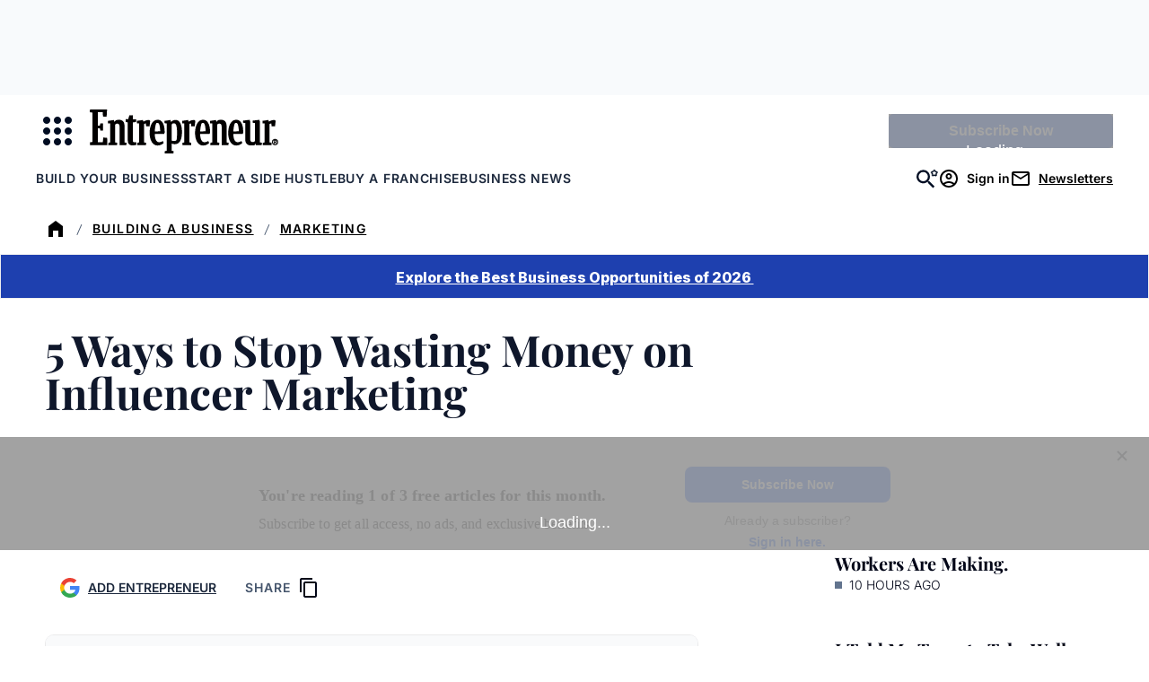

--- FILE ---
content_type: text/javascript;charset=utf-8
request_url: https://id.cxense.com/public/user/id?json=%7B%22identities%22%3A%5B%7B%22type%22%3A%22ckp%22%2C%22id%22%3A%22mkoxnvszeon8dvdl%22%7D%2C%7B%22type%22%3A%22lst%22%2C%22id%22%3A%223hz41qc1mn1t2dfv02lz4rv3z%22%7D%2C%7B%22type%22%3A%22cst%22%2C%22id%22%3A%223hz41qc1mn1t2dfv02lz4rv3z%22%7D%5D%7D&callback=cXJsonpCB2
body_size: 206
content:
/**/
cXJsonpCB2({"httpStatus":200,"response":{"userId":"cx:2m654s62i98ztlbwwdkbovz2p:24mhxt2u8qjij","newUser":false}})

--- FILE ---
content_type: text/javascript;charset=utf-8
request_url: https://p1cluster.cxense.com/p1.js
body_size: 100
content:
cX.library.onP1('3hz41qc1mn1t2dfv02lz4rv3z');
